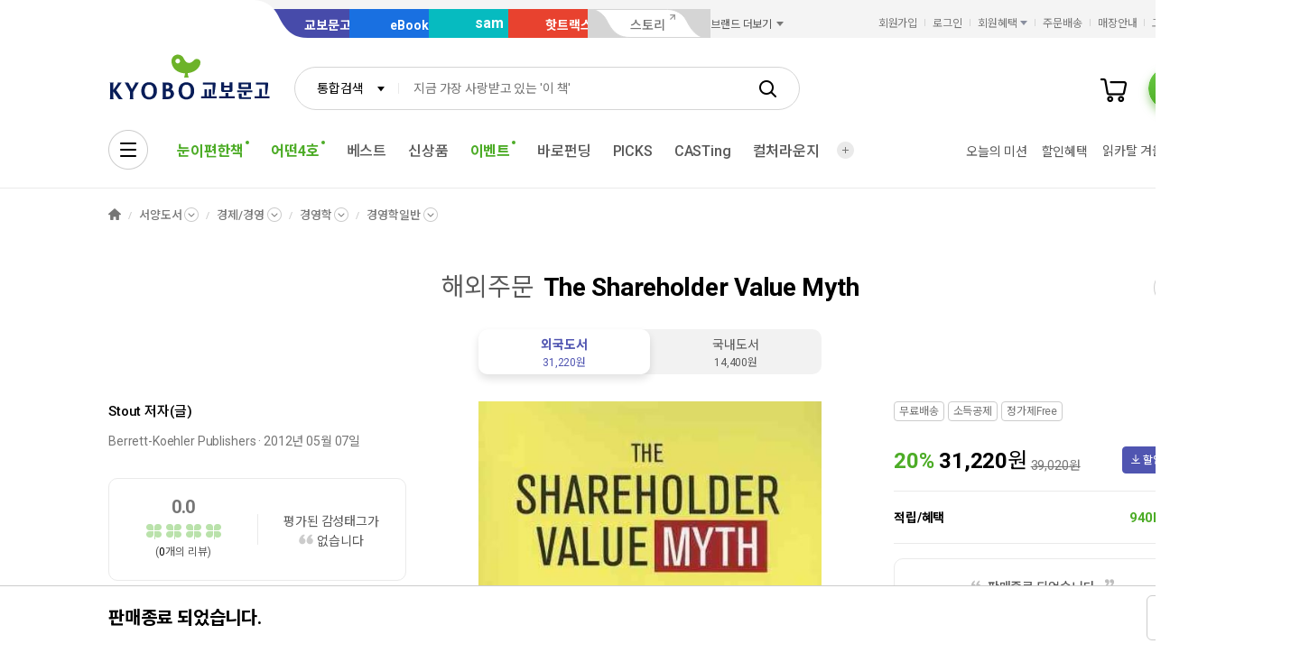

--- FILE ---
content_type: application/javascript;charset=UTF-8
request_url: https://issuer.eigene.io/guid?callback=jsonp_c2mtmbfoxvh0yze
body_size: 121
content:
/**/jsonp_c2mtmbfoxvh0yze({"EG_GUID":"85832c36-ad2f-4615-bcc5-2e6c0b0b43bd"});